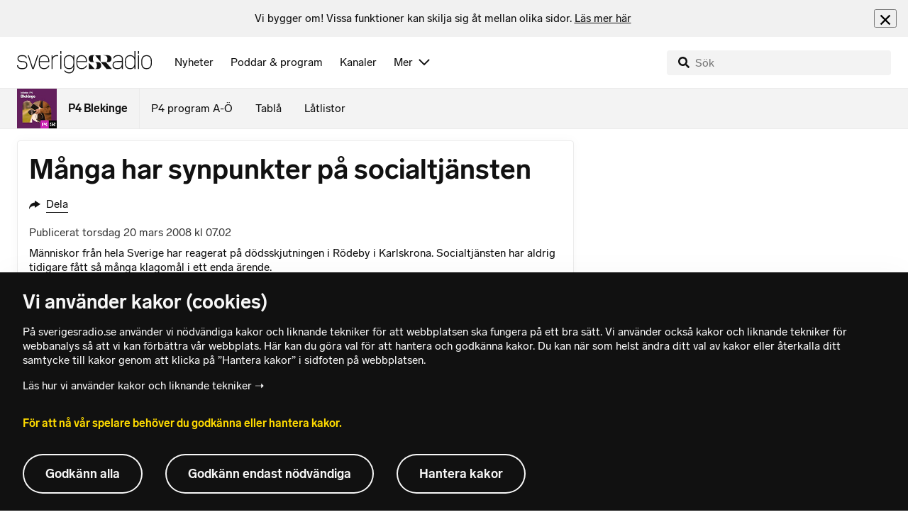

--- FILE ---
content_type: text/html; charset=utf-8
request_url: https://www.sverigesradio.se/artikel/1963823
body_size: 6642
content:
<!DOCTYPE html>
<html lang="sv">
<head>
    <meta http-equiv="Content-Type" content="text/html; charset=utf-8" />
    <link rel="preconnect" href="https://static-cdn.sr.se" />
    <link rel="preconnect" href="https://trafficgateway.research-int.se" />
    <link rel="dns-prefetch" href="https://analytics.codigo.se">

    
<script>(function(w,d,s,l,i){w[l]=w[l]||[];w[l].push({'gtm.start':
new Date().getTime(),event:'gtm.js'});var f=d.getElementsByTagName(s)[0],
j=d.createElement(s),dl=l!='dataLayer'?'&l='+l:'';j.async=true;j.src=
'https://www.googletagmanager.com/gtm.js?id='+i+dl;f.parentNode.insertBefore(j,f);
})(window,document,'script','dataLayer','GTM-PJKWVKG');</script>
<script type="application/json" id="ga-metadata">
    {"articleTextLength":"1544","hasRelatedArticles":"false","hasPriorityGroup":"false"}
</script>

<script type="application/json" id="gtm-metadata">
    {"channelId":"213","channelName":"P4 Blekinge","programId":"105","programName":"P4 Blekinge","pageTitle":"Många har synpunkter på socialtjänsten - P4 Blekinge","pageId":"1963823","pageType":"artikel"}
</script>


            <meta name="author" content="Sveriges Radio" />
        <meta name="description" content="M&#xE4;nniskor fr&#xE5;n hela Sverige har reagerat p&#xE5; d&#xF6;dsskjutningen i R&#xF6;deby i Karlskrona. Socialtj&#xE4;nsten har aldrig tidigare f&#xE5;tt s&#xE5; m&#xE5;nga klagom&#xE5;l i ett enda ..." />
        <meta name="keywords" content="Blekinge, P4, SR, Svergesradio, Nyheter" />
        <meta name="viewport" content="width=device-width, initial-scale=1.0" />
        <meta name="format-detection" content="telephone=no" />
        <meta name="twitter:site" content="@sverigesradio" />
        <meta name="twitter:title" content="M&#xE5;nga har synpunkter p&#xE5; socialtj&#xE4;nsten - P4 Blekinge" />
        <meta name="twitter:description" content="M&#xE4;nniskor fr&#xE5;n hela Sverige har reagerat p&#xE5; d&#xF6;dsskjutningen i R&#xF6;deby i Karlskrona. Socialtj&#xE4;nsten har aldrig tidigare f&#xE5;tt s&#xE5; m&#xE5;nga klagom&#xE5;l i ett enda ..." />
        <meta name="twitter:image" content="https://static-cdn.sr.se/images/105/f65230f9-f16e-40f0-9c01-75ccf7c28beb.jpg" />
        <meta name="twitter:card" content="summary" />
        <meta name="facebook-domain-verification" content="f9so5lv5qi8fu162tp9h2zgndy3uz3" />
        <meta name="apple-itunes-app" content="app-id=300548244" />

            <meta property="og:url" content="https://www.sverigesradio.se/artikel/1963823" />
        <meta property="og:title" content="M&#xE5;nga har synpunkter p&#xE5; socialtj&#xE4;nsten - P4 Blekinge" />
        <meta property="og:description" content="M&#xE4;nniskor fr&#xE5;n hela Sverige har reagerat p&#xE5; d&#xF6;dsskjutningen i R&#xF6;deby i Karlskrona. Socialtj&#xE4;nsten har aldrig tidigare f&#xE5;tt s&#xE5; m&#xE5;nga klagom&#xE5;l i ett enda ..." />
        <meta property="og:image" content="https://static-cdn.sr.se/images/105/f65230f9-f16e-40f0-9c01-75ccf7c28beb.jpg" />
        <meta property="og:type" content="website" />

        <link rel="canonical" href="https://www.sverigesradio.se/artikel/1963823" />

    
    <style type="text/css">
    @font-face {
      font-family: SR Lab;
      font-weight: 400;
        src: url("/dist/fonts/SRLab-Regular.woff2") format('woff2');
      font-display: swap;
    }

    @font-face {
      font-family: SR Lab;
      font-weight: 500;
        src: url("/dist/fonts/SRLab-Medium.woff2") format('woff2');
      font-display: swap;
    }

    @font-face {
      font-family: SR Lab;
      font-weight: 600;
        src: url("/dist/fonts/SRLab-SemiBold.woff2") format('woff2');
      font-display: swap;
    }

    .sr-lab {
      --font-h1: normal 600 1.25rem/1.625rem SR Lab;
      --font-h2: normal 400 1.25rem/1.625rem SR Lab;
      --font-h3: normal 600 1rem/1.375rem SR Lab;
      --font-h4: normal 400 1rem/1.375rem SR Lab;
      --font-h5: normal 600 0.875rem/1.125rem SR Lab;
      --font-body: normal 400 0.875rem/1.125rem SR Lab;
      --font-caption: normal 400 0.75rem/1rem SR Lab;
      --font-overline1: normal 500 0.75rem/1rem SR Lab;
      --font-overline2: normal 500 0.625rem/0.875rem SR Lab;
    }

</style>


    
    <link rel="stylesheet" href="/dist/site-56fc5cc0.css">

    
    <script src="/dist/lazysizes-3907adf1.js" async></script>

    
    <link rel="image_src" type="image/jpeg" href="https://static-cdn.sr.se/images/105/f65230f9-f16e-40f0-9c01-75ccf7c28beb.jpg" />
    <link rel="apple-touch-icon" href="/dist/images/apple-touch-icon-default.png" sizes="144x144" />
    <link rel="alternate" type="application/rss+xml" href="https://api.sr.se/api/rss/pod/3770" title="P4 Blekinge" />

    
    
<link rel="apple-touch-icon" sizes="180x180" href="/dist/apple-touch-icon.png">
<link rel="icon" type="image/png" sizes="32x32" href="/dist/favicon-32x32.png">
<link rel="icon" type="image/png" sizes="16x16" href="/dist/favicon-16x16.png">
<link rel="mask-icon" href="/dist/safari-pinned-tab.svg" color="#5bbad5">
<meta name="msapplication-TileColor" content="#da532c">
<meta name="theme-color" content="#ffffff">


    
<script type="application/ld+json">
    {"@context":"http://schema.org","@type":"NewsArticle","headline":"Många har synpunkter på socialtjänsten","author":{"@type":"Organization","name":"Sveriges Radio"},"publisher":{"@type":"Organization","name":"Sveriges Radio","logo":{"@type":"ImageObject","url":"https://www.sverigesradio.se/dist/images/sverigesradio_structured_data_logo.png"}},"datePublished":"2008-03-20 06:02:00Z","mainEntityOfPage":{"@type":"WebPage","url":"https://www.sverigesradio.se/artikel/1963823"}}
</script>

    <link rel="manifest" href="/site.webmanifest">
    <title>M&#xE5;nga har synpunkter p&#xE5; socialtj&#xE4;nsten - P4 Blekinge | Sveriges Radio</title>
</head>
<body id="p4" class="th-p4 th-p4-room undersida t8 unitid-105" data-unitid="105" data-version="18.0.1597">
    <script>document.body.className += ' js-on';
window.jsInitTimestamp = new Date();</script>
    



<div data-require="modules/remove-element" class="no-javascript print--no">
    <div class="sr-page__wrapper">
        <div class="gutter">
            <span>Du måste aktivera javascript för att sverigesradio.se ska fungera korrekt och för att kunna lyssna på ljud. Har du problem med vår sajt så finns hjälp på <a href="https://teknisk-support.sverigesradio.se/" class="support-link">https://teknisk-support.sverigesradio.se/</a></span>
        </div>
    </div>
</div>

<div class="navigate-to">
    <a href="#main-content" tabindex="1">Gå direkt till innehållet</a>
</div>
<div class="navigate-to">
    <a href="#player" tabindex="1">Gå direkt till spelaren</a>
</div>


<div data-require="modules/modal-helper">
    

    <div data-vue-component="app-banner"></div>
    <div data-vue-component="maintenance-banner"></div>

    <div class="global-fixed-height--main-menu">
            <div data-vue-component="main-menu"></div>
    </div>

    <div id="page-wrapper" class="sr-page__wrapper" data-spa-role="wrapper">
        <div class="global-fixed-height--compact-menu" id="secondary-menu">
    <div data-vue-component="compact-secondary-menu" data-json="{&quot;title&quot;:&quot;P4 Blekinge&quot;,&quot;titleUrl&quot;:&quot;/nyheter/p4-blekinge&quot;,&quot;imageUrl&quot;:&quot;https://static-cdn.sr.se/images/105/cc75b849-940b-44e1-98b4-a1db9177a870.jpg?preset=100x100&quot;,&quot;links&quot;:[{&quot;title&quot;:&quot;P4 program A-&#xD6;&quot;,&quot;url&quot;:&quot;/kanalprogramlista.aspx?programid=213&quot;},{&quot;title&quot;:&quot;Tabl&#xE5;&quot;,&quot;url&quot;:&quot;/kanaler/tabla/p4-blekinge&quot;},{&quot;title&quot;:&quot;L&#xE5;tlistor&quot;,&quot;url&quot;:&quot;/latlista.aspx?programid=213&quot;}]}"></div>
</div>


        <div id="main-content" class="sr-page__content">
            
<main class="sr-page__columns two-col container">


        <div class="container--gutter">
            
    

        </div>


    <div class="two-col__inner">


        <div class="two-col__main">
            
    <div class="main">
        <div tabindex="-1" class="article-and-flow">
    <article  class="article-details ltr" lang="sv" dir="ltr">
    
    <div class="article-details__inner">
        <header class="article-details__header">
            <div class="article-details__header-primary">
                    <div class="article-details__heading">
                        <div class="audio-heading">
    <div class="audio-heading__title">
        <h1 class="heading" >M&#xE5;nga har synpunkter p&#xE5; socialtj&#xE4;nsten</h1>

        <div class="start-from-metadata hidden heading h6" data-require="modules/show-if-starttime">Lyssna fr&#xE5;n tidpunkt: <span id="starttime-metadata"></span></div>


            <div class="audio-heading__meta">
                    <div class="audio-heading__meta-item audio-heading__meta-item--space">
                        <ul class="details-button-list details-button-list--horizontal ">
        <li class="details-button-list__button"><button class="details-button"
        data-require="modules/share-button"
        data-form-url="/share/article/1963823"
        data-stat-metadata-id="metadata-id-1924677580">
    <span class="details-button__icon"><svg focusable="false" class="svg-sprite-icon  ">
    <use xlink:href="/dist/svg-sprite-1c5d11a46c7fcd88abaf.svg#sprite-share" />
</svg>
</span>
    <span class="details-button__title">
        Dela
    </span>
</button>
</li>
</ul>

                    </div>
            </div>
    </div>
</div>

                    </div>
                <div class="article-details__meta">
                    
<div class="publication-metadata">
    <time datetime="2008-03-20 07:02:00Z" class="publication-metadata__item">
        Publicerat torsdag 20 mars 2008 kl 07.02
    </time>
</div>

                </div>
                    <div class="article-details__preamble">
                        <div class="publication-preamble text-editor-content" ><P>Människor från hela Sverige har reagerat på dödsskjutningen i Rödeby i Karlskrona. Socialtjänsten har aldrig tidigare fått så många klagomål i ett enda ärende.</P></div>
                    </div>
            </div>
        </header>
        <div data-require="modules/scroll-tracking" data-action="visar[läst_artikel]" data-module-type="artikel">
                <div class="article-details__section">
                    <div class="publication-text text-editor-content" ><P>Domen mot socialtjänsten är till största delen hård. Så här låter några synpunkter: </P><P>&rdquo;Väntetider till larmnumret 112, passiv polis och sociala myndigheter som påstår att de inget vet. Skam åt Sverige, Blekinge och Karlskrona.&rdquo;</P><P>&rdquo;Jag blev så glad när jag hörde en mänsklig socialchef i P1.&rdquo;</P><P>&rdquo;Hela Karlskrona borde skämmas för att man låtit detta hända.&rdquo;</P><P><STRONG>Många klagomål</STRONG><BR>Åsikterna har haglat in över socialförvaltningen efter skottdramat i Rödeby. Totalt 24 brev strömmade in till kommunhuset förra året.</P><P>Synpunkterna om Rödeby är nästan lika många som socialförvaltningen får in totalt sett under ett helt år.</P><P>Sympatierna ligger hos den 50-årige pappan och kritiken mot socialförvaltningens arbete är hård även om ett fåtal beröm också har kommit in.</P><P>Breven kommer från hela Sverige och kärnfrågan hos brevskrivarna är &rdquo;hur kan ni inte ha känt till det här&rdquo;?</P><P><STRONG>Gjorde inga fel</STRONG><BR>Socialförvaltningens hävdar i sin internrapport att det inte fanns några signaler som tydde på att det sociala arbetet behövde stärkas i Rödeby.</P><P>Alltså en total krock mellan socialtjänstens egen analys och det allmänna rättsmedvetandet hos brevskrivarna. </P><P>Socialchef Göran Bohman har fått ta emot den hårdaste kritiken. </P><P>&ndash;&nbsp;Jag har stor respekt för att folk vill uttrycka sin åsikt, men ibland har det inte varit riktigt sakligt, säger han. </P><P></P><P align=right><STRONG>Andrea Jilder<BR></STRONG><A href="mailto:andrea.jilder@sr.se">andrea.jilder@sr.se</A></P></div>
                </div>
        </div>
        <div>
                <div class="article-details__section print--no">
                    
<div class="related-audio-list">
    <div class="related-audio-list__heading">
        <h2 class="heading h5" >Lyssna mer</h2>
    </div>

    <div class="related-audio-list__items">
        <ul>
                <li class="related-audio-list__item">
                    
<div class="related-audio">
    <a class="related-audio__play-link" href="#" data-require="modules/play-on-click" data-audio-type="clip" data-audio-id="1066465" data-publication-id="1963823">
        <div class="related-audio__play-button">
            <span class="play-button" >
<span class="play-icon ">
    <svg focusable="false" class="play-icon__svg" viewBox="0 0 60 60">
        <g class="play-icon__circle play-icon--background">
            <use xlink:href="/dist/svg-sprite-1c5d11a46c7fcd88abaf.svg#sprite-circle" />
        </g>
        <g class="play-icon__play-symbol play-icon--foreground">
            <use xlink:href="/dist/svg-sprite-1c5d11a46c7fcd88abaf.svg#sprite-play" />
        </g>
        <g class="play-icon__pause-symbol play-icon--foreground">
            <use xlink:href="/dist/svg-sprite-1c5d11a46c7fcd88abaf.svg#sprite-pause" />
        </g>
    </svg>
</span>
</span>
        </div>

        <div class="related-audio__content">
            <div class="related-audio__title">
                <h6 class="heading" >S&#xE5;h&#xE4;r l&#xE5;ter n&#xE5;gra synpunkter</h6>
            </div>

            <div class="related-audio__duration">
                <abbr class="duration-item" title="(1:49 minuter)">1:49 min</abbr>
<abbr class="duration-item duration-item--strong hidden" title="(1:49 minuter)">1:49 min</abbr>

            </div>
        </div>
    </a>
</div>
                </li>
        </ul>
    </div>
</div>
                </div>
                <div class="article-details__section print--no">
                    <section class="related-link-list">
    <header class="related-link-list__header">
        <h3 class="heading h5" >Relaterade l&#xE4;nkar</h3>
    </header>
    <ul class="related-link-list__list">
            <li class="related-link-list__list-item">
                <a  href="/sida/artikel.aspx?programid=105&amp;artikel=1643582" class="internal-link" >H&#xE4;r kan du l&#xE4;sa allt om d&#xF6;dsskjutningen i R&#xF6;deby</a>
            </li>
    </ul>
</section>

                </div>
        </div>

        <div id="audio-playlist" data-playlist="{&quot;audios&quot;:[]}" class="hidden"></div>

        <span data-require="modules/page-view-tracker" data-unit-id="105" data-publication-id="1963823"></span>

    </div>

    <footer class="article-details__footer">
            <div class="article-details__section article-details__section--no-padding article-details__section--no-margin print--no">
                <div class="disclaimer-box">
    <div class="disclaimer-box__inner">
        <div class="disclaimer-box__text">
            <span class="text__block" >Grunden i v&#229;r journalistik &#228;r trov&#228;rdighet och opartiskhet. Sveriges Radio &#228;r oberoende i f&#246;rh&#229;llande till politiska, religi&#246;sa, ekonomiska, offentliga och privata s&#228;rintressen.</span>
        </div>

            <a class="disclaimer-box__link" href="/artikel/6709370">L&#xE4;s g&#xE4;rna mer om hur vi bedriver v&#xE5;rt arbete.</a>
    </div>
</div>

            </div>
    </footer>

</article>

    <div id="metadata-id-1924677580"
     class="hidden"
      data-stat-channel-name="P4 Blekinge" data-stat-channel-id="213" data-stat-program-name="P4 Blekinge" data-stat-program-id="105" data-stat-episode-id="1963823" data-stat-episode-name="M&#229;nga har synpunkter p&#229; socialtj&#228;nsten"></div>

</div>
<aside class="article-and-flow__flow container--gutter" >
    <div data-require="modules/ajaxloader" data-content-url="/backend-for-frontend/articleflow?unitid=105&amp;page=1&amp;artikel=1963823" data-spa-role="ajax-flow-loader" class="print--no" data-nosnippet="true">
        <div class="ajax-target"></div>
    </div>
</aside>

    </div>

        </div>

            <aside class="two-col__aside two-col__aside--bottom nocontent container--gutter">
                
    <div data-require="modules/ajaxloader" data-content-url="/ajax/aside?unitid=105">
    <div class="ajax-target"></div>
</div>


            </aside>
    </div>

        <section class="sr-page__bottom nocontent print--no">
            
    
<div class="container--gutter"></div>
<div id="unit-footer" class="program-footer has-contact-info" dir="ltr">
    <div class="program-footer__image-wrapper">
    <div class="image image--default ">
        <img src="data:," data-src="https://static-cdn.sr.se/images/105/f65230f9-f16e-40f0-9c01-75ccf7c28beb.jpg?preset=768x432" class="program-footer__image lazyload"  alt="Programbild f&#246;r P4 Blekinge - kanalfl&#246;de" />
    </div>
    <noscript data-nosnippet="true"> 
        <img src="https://static-cdn.sr.se/images/105/f65230f9-f16e-40f0-9c01-75ccf7c28beb.jpg?preset=768x432" class="noscript program-footer__image" alt/>
    </noscript>
</div>

    <div class="program-footer__info th-bg-color-dark">
        <div class="program-footer__heading"><h2 class="heading h1" >Om P4 Blekinge</h2></div>
        <p class="teaser-text teaser-text--inverted" >P4 Blekinge &#xE4;r en kanal som utg&#xE5;r fr&#xE5;n din vardag. Lyssna p&#xE5; nyheter, v&#xE4;der, trafik, sport och v&#xE4;lk&#xE4;nd musik.</p>
            <div class="program-footer__broadcast-info">
                <div class="program-footer__broadcast-icon"><svg focusable="false" class="svg-sprite-icon  ">
    <use xlink:href="/dist/svg-sprite-1c5d11a46c7fcd88abaf.svg#sprite-clock" />
</svg>
</div>
                <p class="paragraph paragraph--inverted" >Tipstelefon: 0455-366810 Nyhetschef: 0455-366822 Frekvenser: Karlskrona 100,7 &#x25CF; Ronneby 87,8 &#x25CF; Karlshamn 100,4</p>
            </div>
    </div>

        <div class="program-footer__links">
            <div class="program-footer__link-item">
<h3 class="header-label header-label--bold" >E-post</h3>
<ul class="button-list">
        <li class="button-list__item">
            <a  href="mailto:p4blekinge@sverigesradio.se" class="sr-btn sr-btn--icon sr-btn--svg sr-btn--text-ellipsis" ><span class="sr-btn__icon-container sr-btn__icon-container--svg" ><svg focusable="false" class="svg-sprite-icon  ">
    <use xlink:href="/dist/svg-sprite-1c5d11a46c7fcd88abaf.svg#sprite-email" />
</svg>
</span><span class="sr-btn__label" >p4blekinge@sverigesradio.se</span></a>

        </li>
</ul></div>
            <div class="program-footer__link-item">
<h3 class="header-label header-label--bold" >F&#xF6;lj via</h3>
<ul class="button-list">
        <li class="button-list__item">
            <a  title="F&#246;lj P4 Blekinge p&#229; Facebook" href="http://www.facebook.com/sverigesradioblekinge" data-stat-action="f&#246;lj_program[facebook]" class="sr-btn sr-btn--icon sr-btn--svg" ><span class="sr-btn__icon-container sr-btn__icon-container--svg" ><svg focusable="false" class="svg-sprite-icon  ">
    <use xlink:href="/dist/svg-sprite-1c5d11a46c7fcd88abaf.svg#sprite-facebook" />
</svg>
</span><span class="sr-btn__label" >Facebook</span></a>

        </li>
        <li class="button-list__item">
            <a  title="F&#246;lj P4 Blekinge p&#229; Instagram" href="https://instagram.com/p4blekinge" data-stat-action="f&#246;lj_program[instagram]" class="sr-btn sr-btn--icon sr-btn--svg" ><span class="sr-btn__icon-container sr-btn__icon-container--svg" ><svg focusable="false" class="svg-sprite-icon  ">
    <use xlink:href="/dist/svg-sprite-1c5d11a46c7fcd88abaf.svg#sprite-instagram" />
</svg>
</span><span class="sr-btn__label" >Instagram</span></a>

        </li>
</ul></div>
                <div class="program-footer__link-item">
                    
<h3 class="header-label header-label--bold" >Prenumerera</h3>
<ul class="button-list">
        <li class="button-list__item">
            <a  href="//api.sr.se/api/rss/pod/3770" target="_blank" rel="noopener" data-stat-action="f&#246;lj_program[poddradio_xml]" class="sr-btn sr-btn--icon sr-btn--svg" ><span class="sr-btn__icon-container sr-btn__icon-container--svg" ><svg focusable="false" class="svg-sprite-icon  ">
    <use xlink:href="/dist/svg-sprite-1c5d11a46c7fcd88abaf.svg#sprite-podcast" />
</svg>
</span><span class="sr-btn__label" >Poddradio(xml)</span></a>

        </li>
        <li class="button-list__item">
            <a  href="//api.sr.se/api/rss/program/105" target="_blank" rel="noopener" data-stat-action="f&#246;lj_program[rss]" class="sr-btn sr-btn--icon sr-btn--svg" ><span class="sr-btn__icon-container sr-btn__icon-container--svg" ><svg focusable="false" class="svg-sprite-icon  ">
    <use xlink:href="/dist/svg-sprite-1c5d11a46c7fcd88abaf.svg#sprite-rss" />
</svg>
</span><span class="sr-btn__label" >RSS(text)</span></a>

        </li>
</ul>
                </div>
        </div>
</div>


        </section>
</main>

        </div>
        <div class="print--no">
<div class="container">
    <div class="support-info">
        <div class="support-info__icon"><svg focusable="false" class="svg-sprite-icon  ">
    <use xlink:href="/dist/svg-sprite-1c5d11a46c7fcd88abaf.svg#sprite-support" />
</svg>
</div>
        <div class="support-info__text-wrapper">
            <span class="support-info-header" >Har du fr&#xE5;gor eller f&#xF6;rslag g&#xE4;llande v&#xE5;ra digitala tj&#xE4;nster?</span>
            <p class="paragraph" >Kontakta g&#xE4;rna Sveriges Radios forum f&#xF6;r teknisk support d&#xE4;r vi besvarar dina fr&#xE5;gor vardagar kl. 9-17.</p>
        </div>
        <div class="support-info__link"><a class="external-link-with-icon" href="https://teknisk-support.sverigesradio.se/">
    Bes&#xF6;k v&#xE5;rt forum f&#xF6;r teknisk support<span class="external-link-with-icon__icon"><svg focusable="false" class="svg-sprite-icon  ">
    <use xlink:href="/dist/svg-sprite-1c5d11a46c7fcd88abaf.svg#sprite-external" />
</svg>
</span>
</a>

</div>
    </div>
</div>
            
<footer class="global-footer nocontent">
    <div class="global-footer__logo-wrapper">
        <a href="/" class="global-footer__logo">
            <span class="offscreen">Till startsidan</span>
            <svg focusable="false" class="svg-sprite-icon  ">
    <use xlink:href="/dist/svg-sprite-1c5d11a46c7fcd88abaf.svg#sprite-sverigesradio" />
</svg>

        </a>
    </div>
    <div class="global-footer__back-to-top">
        <a href="#topp" class="back-to-top" role="button" data-require="modules/scroll-to-top">
            Tillbaka till toppen
        </a>
    </div>
    <span data-vue-component="footer-links" data-json="{&quot;aboutCompanyUrl&quot;:&quot;/default.aspx?programid=3113&quot;,&quot;pressUrl&quot;:&quot;/press&quot;,&quot;jobsUrl&quot;:&quot;https://karriar.sverigesradio.se/&quot;,&quot;frequenciesUrl&quot;:&quot;https://www.teracom.se/privat/radio/&quot;,&quot;contactUrl&quot;:&quot;/artikel/8912268&quot;,&quot;supportUrl&quot;:&quot;https://teknisk-support.sverigesradio.se/&quot;,&quot;faqUrl&quot;:&quot;https://vanliga-fragor-svar.sverigesradio.se/&quot;,&quot;cookiesUrl&quot;:&quot;/artikel/sa-anvander-sveriges-radio-kakor&quot;,&quot;gdprUrl&quot;:&quot;/artikel/6956074&quot;,&quot;aboutSiteUrl&quot;:&quot;/artikel/5885532&quot;,&quot;blogUrl&quot;:&quot;/sverigesradiobloggen&quot;}"></span>
    <div class="global-footer__legal-info">
        <div class="global-footer__legal-info__primary-content">

            <p class="global-footer__copyright copyright">Copyright Sveriges Radio 2026</p>

                <span class="global-footer__legal-info__separator"></span>
                <p class="global-footer__editor editor">Ansvarig utgivare: Peppe Alfiero</p>
        </div>

        <p>
            Besöksadress (sthlm) för Sveriges Radio AB - Oxenstiernsgatan 20 - 10510 Stockholm - växel:
            <a class="global-footer__link global-footer__link--thin" href="tel:+4687845000">
                08-784 50 00
            </a>
        </p>

        <a href="/artikel/kontakta-p4" class="global-footer__link global-footer__link--thin">
            Fler besöksadresser
        </a>
    </div>
</footer>

        </div>

        <div class="offscreen" data-require="modules/sifo" data-orvesto-channel-name="p4-blekinge" aria-hidden="true"></div>


        
<div class="hidden" id="backend-data" data-json="{}"></div>


        <div id="cookie-popover" class="cookie-popover-wrapper">
            <div data-vue-component="cookie-popover"></div>
        </div>
    </div>

    <script src="/dist/vendors-26bd933b.js" async></script><script src="/dist/site-e4db81d4.js" async></script>
</div>

<div id="player-container" class="print--no player-container">
    <div data-vue-component="site-app"></div>
</div>

    
<!-- Page generated ok -->
<span class="page-render-timestamp hidden" data-timestamp="2026-01-18 06:04:26"></span>

    
<input type="hidden" id="api-url" value="//api.sr.se/" />
<input type="hidden" id="statistics-event-api-url" value="//statistics-event-api-fe.sr.se/" />
<input type="hidden" id="embed-url" value="https://embed.sr.se/" />
<input type="hidden" id="is-hls-enabled" value="true" />
<input type="hidden" id="version" value="18.0.1597" />
<input type="hidden" id="frontend-logging-enabled" value="true" />
<input type="hidden" id="google-tag-manager-id" value="GTM-PJKWVKG" />
<input type="hidden" id="google-tag-manager-enabled" value="true" />
<input type="hidden" id="google-ads-tag-id" value="AW-663592422" />
<input type="hidden" id="google-ads-tag-enabled" value="true" />

<input type="hidden" id="svg-sprite-name" value="/dist/svg-sprite-1c5d11a46c7fcd88abaf.svg" />

</body>
</html>


--- FILE ---
content_type: text/html; charset=utf-8
request_url: https://www.sverigesradio.se/backend-for-frontend/articleflow?unitid=105&page=1&artikel=1963823
body_size: 3614
content:

    <ul class="puff-flow puff-flow--in-article" data-spa-role="flow">
        <li class="puff-flow__header ltr">
<header class="section-header-component">
    <h3 class="heading h3" >Mer fr&#xE5;n P4 Blekinge</h3>
    
</header>
</li>
        
    <li class="puff-flow__item" data-spa-role="item" data-spa-item-id="9124219"><article  data-require="modules/clickable-content" class="ltr puff-small puff-small--haslink" lang="sv" dir="ltr">
    <div class="puff-small__header">
        <div class="audio-heading">
        <div class="audio-heading__play">
            
<button class="audio-button"
        data-require="modules/play-on-click"
        data-audio-type="publication"
        data-audio-id="9124219"
        data-start-time="0"
        aria-label="Lyssna p&#xE5; Tomas: Politikerna beh&#xF6;ver utbildas om funktionsneds&#xE4;ttningar"
         data-publication-id="9124219">
    
<span class="play-icon ">
    <svg focusable="false" class="play-icon__svg" viewBox="0 0 60 60">
        <g class="play-icon__circle play-icon--background">
            <use xlink:href="/dist/svg-sprite-1c5d11a46c7fcd88abaf.svg#sprite-circle" />
        </g>
        <g class="play-icon__play-symbol play-icon--foreground">
            <use xlink:href="/dist/svg-sprite-1c5d11a46c7fcd88abaf.svg#sprite-play" />
        </g>
        <g class="play-icon__pause-symbol play-icon--foreground">
            <use xlink:href="/dist/svg-sprite-1c5d11a46c7fcd88abaf.svg#sprite-pause" />
        </g>
    </svg>
</span>

</button>

        </div>
    <div class="audio-heading__title">
        <h4 class="heading heading-link h4" ><a  href="/artikel/tomas-politikerna-behover-utbildas-om-funktionsnedsattningar" data-clickable-content="link" class="heading" >Tomas: Politikerna beh&#xF6;ver utbildas om funktionsneds&#xE4;ttningar</a></h4>

        

            <div class="audio-heading__meta">
                    <div class="audio-heading__meta-item">
                        
<abbr title="1:17 minuter">1:17 min</abbr>


                    </div>
            </div>
    </div>
</div>

    </div>
    <div class="puff-small__image">
        

<div class="image image--default">
    <picture>
            <img src="data:," data-src="https://static-cdn.sr.se/images/105/1459ac7d-aa50-4c9b-a01e-1795b2877c46.jpeg?preset=256x144" class=" lazyload"  alt="Tomas Gotthardsson st&#229;r i en byggnad med  tegelv&#228;ggar i beige och ett tak med ett dekorativt m&#246;nster. Han b&#228;r en m&#246;rk jacka och en ryggs&#228;ck."/>
    </picture>
</div>
<noscript data-nosnippet="true">
    <img src="https://static-cdn.sr.se/images/105/1459ac7d-aa50-4c9b-a01e-1795b2877c46.jpeg?preset=256x144" class="noscript " alt/>
</noscript>

    </div>
</article>
</li>
    <li class="puff-flow__item" data-spa-role="item" data-spa-item-id="9134037"><article  data-require="modules/clickable-content" class="ltr puff-small puff-small--haslink" lang="sv" dir="ltr">
    <div class="puff-small__header">
        <div class="audio-heading">
        <div class="audio-heading__play">
            
<button class="audio-button"
        data-require="modules/play-on-click"
        data-audio-type="publication"
        data-audio-id="9134037"
        data-start-time="0"
        aria-label="Lyssna p&#xE5; Trots lagkrav i tre &#xE5;r &#x2013; m&#xE5;nga struntar i att m&#xE4;rka katten"
         data-publication-id="9134037">
    
<span class="play-icon ">
    <svg focusable="false" class="play-icon__svg" viewBox="0 0 60 60">
        <g class="play-icon__circle play-icon--background">
            <use xlink:href="/dist/svg-sprite-1c5d11a46c7fcd88abaf.svg#sprite-circle" />
        </g>
        <g class="play-icon__play-symbol play-icon--foreground">
            <use xlink:href="/dist/svg-sprite-1c5d11a46c7fcd88abaf.svg#sprite-play" />
        </g>
        <g class="play-icon__pause-symbol play-icon--foreground">
            <use xlink:href="/dist/svg-sprite-1c5d11a46c7fcd88abaf.svg#sprite-pause" />
        </g>
    </svg>
</span>

</button>

        </div>
    <div class="audio-heading__title">
        <h4 class="heading heading-link h4" ><a  href="/artikel/trots-lagkrav-i-tre-ar-manga-struntar-i-att-marka-katten" data-clickable-content="link" class="heading" >Trots lagkrav i tre &#xE5;r &#x2013; m&#xE5;nga struntar i att m&#xE4;rka katten</a></h4>

        

            <div class="audio-heading__meta">
                    <div class="audio-heading__meta-item">
                        
<abbr title="1:08 minuter">1:08 min</abbr>


                    </div>
            </div>
    </div>
</div>

    </div>
    <div class="puff-small__image">
        

<div class="image image--default">
    <picture>
            <img src="data:," data-src="https://static-cdn.sr.se/images/105/5d576b71-7d16-4c17-837b-f623ff23bf8b.jpeg?preset=256x144" class=" lazyload"  alt="En person h&#229;ller en katt med brun- och vitrandig p&#228;ls framf&#246;r en orange gardin. En kl&#246;sm&#246;bel syns i bakgrunden."/>
    </picture>
</div>
<noscript data-nosnippet="true">
    <img src="https://static-cdn.sr.se/images/105/5d576b71-7d16-4c17-837b-f623ff23bf8b.jpeg?preset=256x144" class="noscript " alt/>
</noscript>

    </div>
</article>
</li>
    <li class="puff-flow__item" data-spa-role="item" data-spa-item-id="9136513"><article  data-require="modules/clickable-content" class="ltr puff-small puff-small--haslink" lang="sv" dir="ltr">
    <div class="puff-small__header">
        <div class="audio-heading">
        <div class="audio-heading__play">
            
<button class="audio-button"
        data-require="modules/play-on-click"
        data-audio-type="publication"
        data-audio-id="9136513"
        data-start-time="0"
        aria-label="Lyssna p&#xE5; H&#xE4;r serveras&#xA0;restsoppa&#xA0;till eleverna &#x2013; ska minska matsvinnet"
         data-publication-id="9136513">
    
<span class="play-icon ">
    <svg focusable="false" class="play-icon__svg" viewBox="0 0 60 60">
        <g class="play-icon__circle play-icon--background">
            <use xlink:href="/dist/svg-sprite-1c5d11a46c7fcd88abaf.svg#sprite-circle" />
        </g>
        <g class="play-icon__play-symbol play-icon--foreground">
            <use xlink:href="/dist/svg-sprite-1c5d11a46c7fcd88abaf.svg#sprite-play" />
        </g>
        <g class="play-icon__pause-symbol play-icon--foreground">
            <use xlink:href="/dist/svg-sprite-1c5d11a46c7fcd88abaf.svg#sprite-pause" />
        </g>
    </svg>
</span>

</button>

        </div>
    <div class="audio-heading__title">
        <h4 class="heading heading-link h4" ><a  href="/artikel/har-serveras-restsoppa-till-eleverna-ska-minska-matsvinnet" data-clickable-content="link" class="heading" >H&#xE4;r serveras&#xA0;restsoppa&#xA0;till eleverna &#x2013; ska minska matsvinnet</a></h4>

        

            <div class="audio-heading__meta">
                    <div class="audio-heading__meta-item">
                        
<abbr title="1:31 minuter">1:31 min</abbr>


                    </div>
            </div>
    </div>
</div>

    </div>
    <div class="puff-small__image">
        

<div class="image image--default">
    <picture>
            <img src="data:," data-src="https://static-cdn.sr.se/images/105/e0fbc880-2d69-4d6d-9829-5b0cb32c67c2.png?preset=256x144" class=" lazyload"  alt="Tv&#229; kockar, Adam Mahini och Niklas Hansson, arbetar vid en serveringsdisk p&#229; H&#246;gav&#229;ngsskolan i Olofstr&#246;m. Till h&#246;ger syns en vattenstation med glas och en beh&#229;llare med texten &quot;vatten med citron.&quot;"/>
    </picture>
</div>
<noscript data-nosnippet="true">
    <img src="https://static-cdn.sr.se/images/105/e0fbc880-2d69-4d6d-9829-5b0cb32c67c2.png?preset=256x144" class="noscript " alt/>
</noscript>

    </div>
</article>
</li>
    <li class="puff-flow__item" data-spa-role="item" data-spa-item-id="7893990"><article  data-require="modules/clickable-content" class="ltr puff-small puff-small--haslink" lang="sv" dir="ltr">
    <div class="puff-small__header">
        <div class="audio-heading">
    <div class="audio-heading__title">
        <h4 class="heading heading-link h4" ><a  href="/artikel/lamna-information-anonymt-via-radioleaks--4" data-clickable-content="link" class="heading" >L&#xE4;mna information och tips anonymt via Radioleaks</a></h4>

        

    </div>
</div>

    </div>
    <div class="puff-small__image">
        

<div class="image image--default">
    <picture>
            <img src="data:," data-src="https://static-cdn.sr.se/images/105/e1d6c5b9-cf95-44cf-acbf-8997554c4297.png?preset=256x144" class=" lazyload"  alt="Tor Jonsson."/>
    </picture>
</div>
<noscript data-nosnippet="true">
    <img src="https://static-cdn.sr.se/images/105/e1d6c5b9-cf95-44cf-acbf-8997554c4297.png?preset=256x144" class="noscript " alt/>
</noscript>

    </div>
</article>
</li>
    <li class="puff-flow__item" data-spa-role="item" data-spa-item-id="9135282"><article  data-require="modules/clickable-content" class="ltr puff-small puff-small--haslink" lang="sv" dir="ltr">
    <div class="puff-small__header">
        <div class="audio-heading">
        <div class="audio-heading__play">
            
<button class="audio-button"
        data-require="modules/play-on-click"
        data-audio-type="publication"
        data-audio-id="9135282"
        data-start-time="0"
        aria-label="Lyssna p&#xE5; H&#xE4;r g&#xF6;r m&#xE4;starens toner comeback i Kyrkhult &#x2013; vid unika orgeln"
         data-publication-id="9135282">
    
<span class="play-icon ">
    <svg focusable="false" class="play-icon__svg" viewBox="0 0 60 60">
        <g class="play-icon__circle play-icon--background">
            <use xlink:href="/dist/svg-sprite-1c5d11a46c7fcd88abaf.svg#sprite-circle" />
        </g>
        <g class="play-icon__play-symbol play-icon--foreground">
            <use xlink:href="/dist/svg-sprite-1c5d11a46c7fcd88abaf.svg#sprite-play" />
        </g>
        <g class="play-icon__pause-symbol play-icon--foreground">
            <use xlink:href="/dist/svg-sprite-1c5d11a46c7fcd88abaf.svg#sprite-pause" />
        </g>
    </svg>
</span>

</button>

        </div>
    <div class="audio-heading__title">
        <h4 class="heading heading-link h4" ><a  href="/artikel/rued-langgaards-musik-gora-comeback-i-kyrkhult" data-clickable-content="link" class="heading" >H&#xE4;r g&#xF6;r m&#xE4;starens toner comeback i Kyrkhult &#x2013; vid unika orgeln</a></h4>

        

            <div class="audio-heading__meta">
                    <div class="audio-heading__meta-item">
                        
<abbr title="1:32 minuter">1:32 min</abbr>


                    </div>
            </div>
    </div>
</div>

    </div>
    <div class="puff-small__image">
        

<div class="image image--default">
    <picture>
            <img src="data:," data-src="https://static-cdn.sr.se/images/105/137dbe65-33ac-45cd-a562-c6a12a676eb5.jpeg?preset=256x144" class=" lazyload"  alt="Musikhistorikern Philip Schmidt-Madsen sitter vid en orgel i en kyrka med vit och guldf&#228;rgad inredning. Notblad &#228;r uppst&#228;llda framf&#246;r orgeln, och en ljus b&#229;gformad f&#246;nsterdetalj syns i bakgrunden."/>
    </picture>
</div>
<noscript data-nosnippet="true">
    <img src="https://static-cdn.sr.se/images/105/137dbe65-33ac-45cd-a562-c6a12a676eb5.jpeg?preset=256x144" class="noscript " alt/>
</noscript>

    </div>
</article>
</li>
    <li class="puff-flow__item" data-spa-role="item" data-spa-item-id="9134125"><article  data-require="modules/clickable-content" class="ltr puff-small puff-small--haslink" lang="sv" dir="ltr">
    <div class="puff-small__header">
        <div class="audio-heading">
        <div class="audio-heading__play">
            
<button class="audio-button"
        data-require="modules/play-on-click"
        data-audio-type="publication"
        data-audio-id="9134125"
        data-start-time="0"
        aria-label="Lyssna p&#xE5; M&#xE5;ls&#xF6;kande h&#xE4;star kan r&#xE4;dda landskap &#x2013; vinterbetare s&#xF6;kes"
         data-publication-id="9134125">
    
<span class="play-icon ">
    <svg focusable="false" class="play-icon__svg" viewBox="0 0 60 60">
        <g class="play-icon__circle play-icon--background">
            <use xlink:href="/dist/svg-sprite-1c5d11a46c7fcd88abaf.svg#sprite-circle" />
        </g>
        <g class="play-icon__play-symbol play-icon--foreground">
            <use xlink:href="/dist/svg-sprite-1c5d11a46c7fcd88abaf.svg#sprite-play" />
        </g>
        <g class="play-icon__pause-symbol play-icon--foreground">
            <use xlink:href="/dist/svg-sprite-1c5d11a46c7fcd88abaf.svg#sprite-pause" />
        </g>
    </svg>
</span>

</button>

        </div>
    <div class="audio-heading__title">
        <h4 class="heading heading-link h4" ><a  href="/artikel/malsokande-hastar-kan-radda-landskap-vinterbetare-sokes" data-clickable-content="link" class="heading" >M&#xE5;ls&#xF6;kande h&#xE4;star kan r&#xE4;dda landskap &#x2013; vinterbetare s&#xF6;kes</a></h4>

        

            <div class="audio-heading__meta">
                    <div class="audio-heading__meta-item">
                        
<abbr title="1:16 minuter">1:16 min</abbr>


                    </div>
            </div>
    </div>
</div>

    </div>
    <div class="puff-small__image">
        

<div class="image image--default">
    <picture>
            <img src="data:," data-src="https://static-cdn.sr.se/images/105/a2c409d4-dcde-4566-84da-09ff1eaecfc1.png?preset=256x144" class=" lazyload"  alt="Till v&#228;nster syns en person i gr&#229; tr&#246;ja framf&#246;r en f&#228;rgglad bakgrund med text, medan till h&#246;ger ligger en brun h&#228;st p&#229; rygg i sn&#246;n och rullar sig, omgiven av ett vinterlandskap."/>
    </picture>
</div>
<noscript data-nosnippet="true">
    <img src="https://static-cdn.sr.se/images/105/a2c409d4-dcde-4566-84da-09ff1eaecfc1.png?preset=256x144" class="noscript " alt/>
</noscript>

    </div>
</article>
</li>
    <li class="puff-flow__item" data-spa-role="item" data-spa-item-id="9136571"><article  data-require="modules/clickable-content" class="ltr puff-small puff-small--haslink" lang="sv" dir="ltr">
    <div class="puff-small__header">
        <div class="audio-heading">
        <div class="audio-heading__play">
            
<button class="audio-button"
        data-require="modules/play-on-click"
        data-audio-type="publication"
        data-audio-id="9136571"
        data-start-time="0"
        aria-label="Lyssna p&#xE5; Mj&#xE4;llbys blixt-hurtiga nyf&#xF6;rv&#xE4;rv &#x2013; kan vara snabbast i Allsvenskan"
         data-publication-id="9136571">
    
<span class="play-icon ">
    <svg focusable="false" class="play-icon__svg" viewBox="0 0 60 60">
        <g class="play-icon__circle play-icon--background">
            <use xlink:href="/dist/svg-sprite-1c5d11a46c7fcd88abaf.svg#sprite-circle" />
        </g>
        <g class="play-icon__play-symbol play-icon--foreground">
            <use xlink:href="/dist/svg-sprite-1c5d11a46c7fcd88abaf.svg#sprite-play" />
        </g>
        <g class="play-icon__pause-symbol play-icon--foreground">
            <use xlink:href="/dist/svg-sprite-1c5d11a46c7fcd88abaf.svg#sprite-pause" />
        </g>
    </svg>
</span>

</button>

        </div>
    <div class="audio-heading__title">
        <h4 class="heading heading-link h4" ><a  href="/artikel/blixt-hurtiga-nyforvarvet-kan-vara-snabbast-i-allsvenskan" data-clickable-content="link" class="heading" >Mj&#xE4;llbys blixt-hurtiga nyf&#xF6;rv&#xE4;rv &#x2013; kan vara snabbast i Allsvenskan</a></h4>

        

            <div class="audio-heading__meta">
                    <div class="audio-heading__meta-item">
                        
<abbr title="1:16 minuter">1:16 min</abbr>


                    </div>
            </div>
    </div>
</div>

    </div>
    <div class="puff-small__image">
        

<div class="image image--default">
    <picture>
            <img src="data:," data-src="https://static-cdn.sr.se/images/105/71904811-4856-4ef5-a4df-95aa49c25039.jpeg?preset=256x144" class=" lazyload"  alt="Tv&#229; personer st&#229;r framf&#246;r en v&#228;gg med en gul och svart logotyp som ser ut att tillh&#246;ra en idrottsf&#246;rening. En person b&#228;r en svart tr&#228;ningsjacka med ett emblem, och den andra har en skjorta &#246;ver en vit t-shirt."/>
    </picture>
</div>
<noscript data-nosnippet="true">
    <img src="https://static-cdn.sr.se/images/105/71904811-4856-4ef5-a4df-95aa49c25039.jpeg?preset=256x144" class="noscript " alt/>
</noscript>

    </div>
</article>
</li>
    <li class="puff-flow__item" data-spa-role="item" data-spa-item-id="9136726"><article  data-require="modules/clickable-content" class="ltr puff-small puff-small--haslink" lang="sv" dir="ltr">
    <div class="puff-small__header">
        <div class="audio-heading">
        <div class="audio-heading__play">
            
<button class="audio-button"
        data-require="modules/play-on-click"
        data-audio-type="publication"
        data-audio-id="9136726"
        data-start-time="0"
        aria-label="Lyssna p&#xE5; Fredspristagaren fr&#xE5;n Karlskrona: &#x201D;Man f&#xE5;r inte ge bort fredspriset&#x201D;"
         data-publication-id="9136726">
    
<span class="play-icon ">
    <svg focusable="false" class="play-icon__svg" viewBox="0 0 60 60">
        <g class="play-icon__circle play-icon--background">
            <use xlink:href="/dist/svg-sprite-1c5d11a46c7fcd88abaf.svg#sprite-circle" />
        </g>
        <g class="play-icon__play-symbol play-icon--foreground">
            <use xlink:href="/dist/svg-sprite-1c5d11a46c7fcd88abaf.svg#sprite-play" />
        </g>
        <g class="play-icon__pause-symbol play-icon--foreground">
            <use xlink:href="/dist/svg-sprite-1c5d11a46c7fcd88abaf.svg#sprite-pause" />
        </g>
    </svg>
</span>

</button>

        </div>
    <div class="audio-heading__title">
        <h4 class="heading heading-link h4" ><a  href="/artikel/fredspristagaren-fran-karlskrona-man-far-inte-ge-bort-fredspriset" data-clickable-content="link" class="heading" >Fredspristagaren fr&#xE5;n Karlskrona: &#x201D;Man f&#xE5;r inte ge bort fredspriset&#x201D;</a></h4>

        

            <div class="audio-heading__meta">
                    <div class="audio-heading__meta-item">
                        
<abbr title="1:27 minuter">1:27 min</abbr>


                    </div>
            </div>
    </div>
</div>

    </div>
    <div class="puff-small__image">
        

<div class="image image--default">
    <picture>
            <img src="data:," data-src="https://static-cdn.sr.se/images/105/628c5e65-38ce-4e5b-8fa3-74f617a25c09.jpg?preset=256x144" class=" lazyload"  alt="K&#229;re Johansson sitter med sitt inramade diplom som han fick 1988 n&#228;r han fick ta emot Nobels fredspris."/>
    </picture>
</div>
<noscript data-nosnippet="true">
    <img src="https://static-cdn.sr.se/images/105/628c5e65-38ce-4e5b-8fa3-74f617a25c09.jpg?preset=256x144" class="noscript " alt/>
</noscript>

    </div>
</article>
</li>
    <li class="puff-flow__item" data-spa-role="item" data-spa-item-id="9136462"><article  data-require="modules/clickable-content" class="ltr puff-small puff-small--haslink" lang="sv" dir="ltr">
    <div class="puff-small__header">
        <div class="audio-heading">
        <div class="audio-heading__play">
            
<button class="audio-button"
        data-require="modules/play-on-click"
        data-audio-type="publication"
        data-audio-id="9136462"
        data-start-time="0"
        aria-label="Lyssna p&#xE5; Elen utslagen i iskallt Kiev &#x2013; Volodymyr: B&#xF6;rjar k&#xE4;nnas meningsl&#xF6;st"
         data-publication-id="9136462">
    
<span class="play-icon ">
    <svg focusable="false" class="play-icon__svg" viewBox="0 0 60 60">
        <g class="play-icon__circle play-icon--background">
            <use xlink:href="/dist/svg-sprite-1c5d11a46c7fcd88abaf.svg#sprite-circle" />
        </g>
        <g class="play-icon__play-symbol play-icon--foreground">
            <use xlink:href="/dist/svg-sprite-1c5d11a46c7fcd88abaf.svg#sprite-play" />
        </g>
        <g class="play-icon__pause-symbol play-icon--foreground">
            <use xlink:href="/dist/svg-sprite-1c5d11a46c7fcd88abaf.svg#sprite-pause" />
        </g>
    </svg>
</span>

</button>

        </div>
    <div class="audio-heading__title">
        <h4 class="heading heading-link h4" ><a  href="/artikel/elen-utslagen-i-iskallt-kiev-volodymyr-borjar-kannas-meningslost" data-clickable-content="link" class="heading" >Elen utslagen i iskallt Kiev &#x2013; Volodymyr: B&#xF6;rjar k&#xE4;nnas meningsl&#xF6;st</a></h4>

        

            <div class="audio-heading__meta">
                    <div class="audio-heading__meta-item">
                        
<abbr title="1:18 minuter">1:18 min</abbr>


                    </div>
            </div>
    </div>
</div>

    </div>
    <div class="puff-small__image">
        

<div class="image image--default">
    <picture>
            <img src="data:," data-src="https://static-cdn.sr.se/images/105/55e420e6-98ef-411f-9dbf-6331ac802e0f.png?preset=256x144" class=" lazyload"  alt="En person kl&#228;dd i en lila och svart jacka st&#229;r inomhus, medan h&#246;ger sida av bilden visar en nattvy &#246;ver en stad med upplysta byggnader och trafik. En staty syns p&#229; ett h&#246;gt monument."/>
    </picture>
</div>
<noscript data-nosnippet="true">
    <img src="https://static-cdn.sr.se/images/105/55e420e6-98ef-411f-9dbf-6331ac802e0f.png?preset=256x144" class="noscript " alt/>
</noscript>

    </div>
</article>
</li>
    <li class="puff-flow__item" data-spa-role="item" data-spa-item-id="9136854"><article  data-require="modules/clickable-content" class="ltr puff-small puff-small--haslink" lang="sv" dir="ltr">
    <div class="puff-small__header">
        <div class="audio-heading">
        <div class="audio-heading__play">
            
<button class="audio-button"
        data-require="modules/play-on-click"
        data-audio-type="publication"
        data-audio-id="9136854"
        data-start-time="0"
        aria-label="Lyssna p&#xE5; H&#xE4;r smakar eleverna&#xA0;vildsvins-moussaka &#x2013; med lokala svin"
         data-publication-id="9136854">
    
<span class="play-icon ">
    <svg focusable="false" class="play-icon__svg" viewBox="0 0 60 60">
        <g class="play-icon__circle play-icon--background">
            <use xlink:href="/dist/svg-sprite-1c5d11a46c7fcd88abaf.svg#sprite-circle" />
        </g>
        <g class="play-icon__play-symbol play-icon--foreground">
            <use xlink:href="/dist/svg-sprite-1c5d11a46c7fcd88abaf.svg#sprite-play" />
        </g>
        <g class="play-icon__pause-symbol play-icon--foreground">
            <use xlink:href="/dist/svg-sprite-1c5d11a46c7fcd88abaf.svg#sprite-pause" />
        </g>
    </svg>
</span>

</button>

        </div>
    <div class="audio-heading__title">
        <h4 class="heading heading-link h4" ><a  href="/artikel/har-smakar-eleverna-vildsvins-moussaka-med-lokala-svin" data-clickable-content="link" class="heading" >H&#xE4;r smakar eleverna&#xA0;vildsvins-moussaka &#x2013; med lokala svin</a></h4>

        

            <div class="audio-heading__meta">
                    <div class="audio-heading__meta-item">
                        
<abbr title="1:15 minuter">1:15 min</abbr>


                    </div>
            </div>
    </div>
</div>

    </div>
    <div class="puff-small__image">
        

<div class="image image--default">
    <picture>
            <img src="data:," data-src="https://static-cdn.sr.se/images/105/8bea0571-9d86-4936-a0d8-92655f803ecc.jpeg?preset=256x144" class=" lazyload"  alt="Tre elever st&#229;r vid en serveringsdisk i en skolmatsal. P&#229; disken finns mat upplagd i rostfria beh&#229;llare. Bakgrunden visar stolar och bord i en ljus matsalsmilj&#246;."/>
    </picture>
</div>
<noscript data-nosnippet="true">
    <img src="https://static-cdn.sr.se/images/105/8bea0571-9d86-4936-a0d8-92655f803ecc.jpeg?preset=256x144" class="noscript " alt/>
</noscript>

    </div>
</article>
</li>
    <li class="puff-flow__item" data-spa-role="item" data-spa-item-id="9135702"><article  data-require="modules/clickable-content" class="ltr puff-small puff-small--haslink" lang="sv" dir="ltr">
    <div class="puff-small__header">
        <div class="audio-heading">
        <div class="audio-heading__play">
            
<button class="audio-button"
        data-require="modules/play-on-click"
        data-audio-type="publication"
        data-audio-id="9135702"
        data-start-time="0"
        aria-label="Lyssna p&#xE5; Beskedet: Polisen f&#xF6;rl&#xE4;nger dr&#xF6;narbevakningen i Karlskrona"
         data-publication-id="9135702">
    
<span class="play-icon ">
    <svg focusable="false" class="play-icon__svg" viewBox="0 0 60 60">
        <g class="play-icon__circle play-icon--background">
            <use xlink:href="/dist/svg-sprite-1c5d11a46c7fcd88abaf.svg#sprite-circle" />
        </g>
        <g class="play-icon__play-symbol play-icon--foreground">
            <use xlink:href="/dist/svg-sprite-1c5d11a46c7fcd88abaf.svg#sprite-play" />
        </g>
        <g class="play-icon__pause-symbol play-icon--foreground">
            <use xlink:href="/dist/svg-sprite-1c5d11a46c7fcd88abaf.svg#sprite-pause" />
        </g>
    </svg>
</span>

</button>

        </div>
    <div class="audio-heading__title">
        <h4 class="heading heading-link h4" ><a  href="/artikel/efter-testet-dronarovervakningen-fortsatter-i-karlskrona" data-clickable-content="link" class="heading" >Beskedet: Polisen f&#xF6;rl&#xE4;nger dr&#xF6;narbevakningen i Karlskrona</a></h4>

        

            <div class="audio-heading__meta">
                    <div class="audio-heading__meta-item">
                        
<abbr title="1:47 minuter">1:47 min</abbr>


                    </div>
            </div>
    </div>
</div>

    </div>
    <div class="puff-small__image">
        

<div class="image image--default">
    <picture>
            <img src="data:," data-src="https://static-cdn.sr.se/images/105/5141a026-5edf-4bcb-aacb-1e3ee7089e46.png?preset=256x144" class=" lazyload"  alt="Ett kollage med tv&#229; bilder. P&#229; v&#228;nster sida syns en dr&#246;nare som flyger mot en gr&#229; himmel. P&#229; h&#246;ger sida st&#229;r en person ikl&#228;dd en uniform med texten &#39;Polis&#39;, framf&#246;r gr&#246;nskande v&#228;xter och ett staket."/>
    </picture>
</div>
<noscript data-nosnippet="true">
    <img src="https://static-cdn.sr.se/images/105/5141a026-5edf-4bcb-aacb-1e3ee7089e46.png?preset=256x144" class="noscript " alt/>
</noscript>

    </div>
</article>
</li>
    <li class="puff-flow__item" data-spa-role="item" data-spa-item-id="9135526"><article  data-require="modules/clickable-content" class="ltr puff-small puff-small--haslink" lang="sv" dir="ltr">
    <div class="puff-small__header">
        <div class="audio-heading">
        <div class="audio-heading__play">
            
<button class="audio-button"
        data-require="modules/play-on-click"
        data-audio-type="publication"
        data-audio-id="9135526"
        data-start-time="0"
        aria-label="Lyssna p&#xE5; Flera v&#xE4;gar skadade efter regn och sn&#xF6; &#x2013; s&#xE5; ska de lagas"
         data-publication-id="9135526">
    
<span class="play-icon ">
    <svg focusable="false" class="play-icon__svg" viewBox="0 0 60 60">
        <g class="play-icon__circle play-icon--background">
            <use xlink:href="/dist/svg-sprite-1c5d11a46c7fcd88abaf.svg#sprite-circle" />
        </g>
        <g class="play-icon__play-symbol play-icon--foreground">
            <use xlink:href="/dist/svg-sprite-1c5d11a46c7fcd88abaf.svg#sprite-play" />
        </g>
        <g class="play-icon__pause-symbol play-icon--foreground">
            <use xlink:href="/dist/svg-sprite-1c5d11a46c7fcd88abaf.svg#sprite-pause" />
        </g>
    </svg>
</span>

</button>

        </div>
    <div class="audio-heading__title">
        <h4 class="heading heading-link h4" ><a  href="/artikel/vagarna-i-blekinge-som-behover-vagarbete-efter-snon" data-clickable-content="link" class="heading" >Flera v&#xE4;gar skadade efter regn och sn&#xF6; &#x2013; s&#xE5; ska de lagas</a></h4>

        

            <div class="audio-heading__meta">
                    <div class="audio-heading__meta-item">
                        
<abbr title="0:55 minuter">0:55 min</abbr>


                    </div>
            </div>
    </div>
</div>

    </div>
    <div class="puff-small__image">
        

<div class="image image--default">
    <picture>
            <img src="data:," data-src="https://static-cdn.sr.se/images/105/0d3d81c6-0eaa-498c-b769-6dfc62eb0ccc.jpg?preset=256x144" class=" lazyload"  alt="En v&#228;garbetare i reflexkl&#228;der lagar ett potth&#229;l p&#229; E22 vid Lund. En gul arbetsbil st&#229;r vid sidan av v&#228;gen, och en r&#246;d bil syns i bakgrunden. V&#228;gbanan &#228;r skadad efter vintern."/>
    </picture>
</div>
<noscript data-nosnippet="true">
    <img src="https://static-cdn.sr.se/images/105/0d3d81c6-0eaa-498c-b769-6dfc62eb0ccc.jpg?preset=256x144" class="noscript " alt/>
</noscript>

    </div>
</article>
</li>
    <li class="puff-flow__item" data-spa-role="item" data-spa-item-id="9135690"><article  data-require="modules/clickable-content" class="ltr puff-small puff-small--haslink" lang="sv" dir="ltr">
    <div class="puff-small__header">
        <div class="audio-heading">
        <div class="audio-heading__play">
            
<button class="audio-button"
        data-require="modules/play-on-click"
        data-audio-type="publication"
        data-audio-id="9135690"
        data-start-time="0"
        aria-label="Lyssna p&#xE5; M&#xE4;klare: Hemnet tappar n&#xE4;r allt fler v&#xE4;ljer diskret f&#xF6;rs&#xE4;ljning"
         data-publication-id="9135690">
    
<span class="play-icon ">
    <svg focusable="false" class="play-icon__svg" viewBox="0 0 60 60">
        <g class="play-icon__circle play-icon--background">
            <use xlink:href="/dist/svg-sprite-1c5d11a46c7fcd88abaf.svg#sprite-circle" />
        </g>
        <g class="play-icon__play-symbol play-icon--foreground">
            <use xlink:href="/dist/svg-sprite-1c5d11a46c7fcd88abaf.svg#sprite-play" />
        </g>
        <g class="play-icon__pause-symbol play-icon--foreground">
            <use xlink:href="/dist/svg-sprite-1c5d11a46c7fcd88abaf.svg#sprite-pause" />
        </g>
    </svg>
</span>

</button>

        </div>
    <div class="audio-heading__title">
        <h4 class="heading heading-link h4" ><a  href="/artikel/maklare-hemnet-tappar-nar-allt-fler-valjer-diskret-forsaljning" data-clickable-content="link" class="heading" >M&#xE4;klare: Hemnet tappar n&#xE4;r allt fler v&#xE4;ljer diskret f&#xF6;rs&#xE4;ljning</a></h4>

        

            <div class="audio-heading__meta">
                    <div class="audio-heading__meta-item">
                        
<abbr title="1:08 minuter">1:08 min</abbr>


                    </div>
            </div>
    </div>
</div>

    </div>
    <div class="puff-small__image">
        

<div class="image image--default">
    <picture>
            <img src="data:," data-src="https://static-cdn.sr.se/images/105/4868277c-774f-493d-9031-2d407f74094d.png?preset=256x144" class=" lazyload"  alt="M&#228;klare Tobias Nordling i Karlshamn och en datorsk&#228;rm med Hemnet. "/>
    </picture>
</div>
<noscript data-nosnippet="true">
    <img src="https://static-cdn.sr.se/images/105/4868277c-774f-493d-9031-2d407f74094d.png?preset=256x144" class="noscript " alt/>
</noscript>

    </div>
</article>
</li>
    <li class="puff-flow__show-more"
        data-require="modules/show-more-flow"
        data-url="/backend-for-frontend/programflow?unitid=105&amp;page=2&amp;size=12&amp;articleexclude=1963823&amp;getSmallPuffs=True"
        data-showmore="hide"
        data-spa-role="show-more-button"
        data-stat-metadata-id="metadata-id-2016976506">
        <button class="show-more-button">
    <svg focusable="false" class="svg-sprite-icon  ">
    <use xlink:href="/dist/svg-sprite-1c5d11a46c7fcd88abaf.svg#sprite-showmore" />
</svg>

    Visa fler
</button>

        <div id="metadata-id-2016976506"
     class="hidden"
      data-stat-channel-name="Blekinge" data-stat-channel-id="213" data-stat-program-name="P4 Blekinge" data-stat-program-id="105"></div>

    </li>

    </ul>
